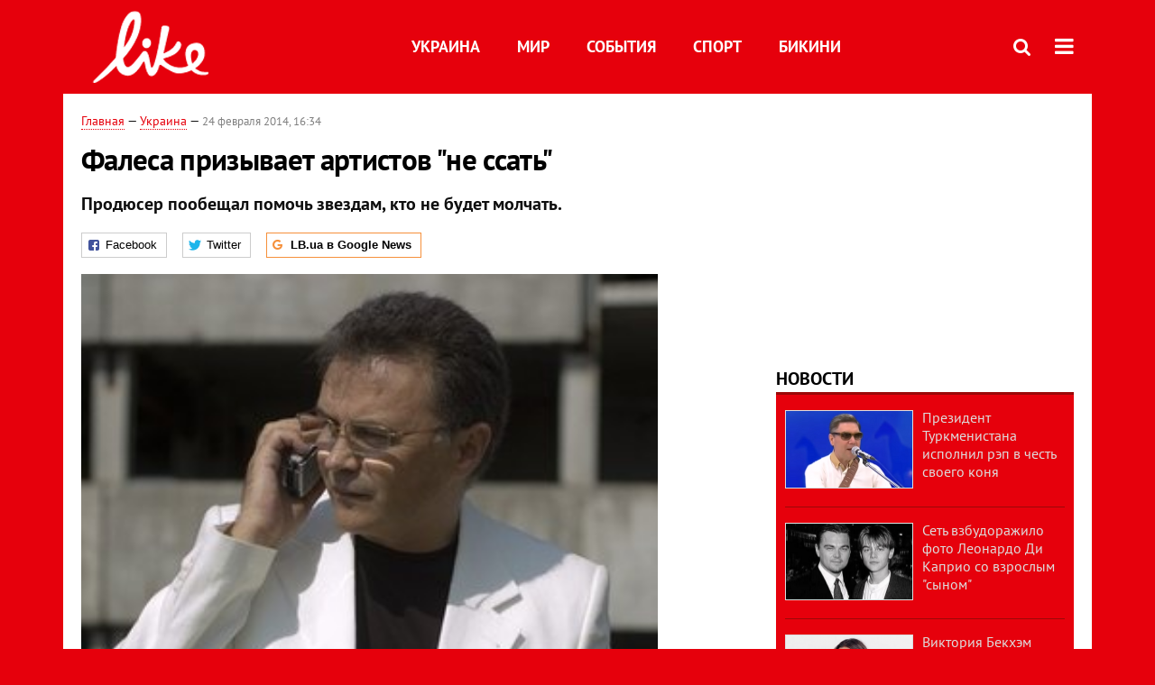

--- FILE ---
content_type: text/html; charset=utf-8
request_url: https://like.lb.ua/celebrities/2014/02/24/18747_falesa_prizivaet_artistov_ne_ssat.html
body_size: 8692
content:
<!DOCTYPE html>
<html>
<head>

	<meta http-equiv="content-type" content="text/html;charset=utf-8">
	<title>Фалеса призывает артистов &quot;не ссать&quot; - портал о знаменитостях LIKE</title>
	<meta name="keywords" content="Facebook , музыка , Юрий Фалеса , Евромайдан">
	<meta name="description" content="Фалеса призывает артистов &quot;не ссать&quot;">
	    <link rel="canonical" href="https://like.lb.ua/celebrities/2014/02/24/18747_falesa_prizivaet_artistov_ne_ssat.html" />
    	
    <meta name="format-detection" content="telephone=no">

            <link rel="dns-prefetch" href="//i.lb.ua">
    <link rel="dns-prefetch" href="//www.facebook.com">
    <link rel="dns-prefetch" href="//www.googletagservices.com">
    <link rel="dns-prefetch" href="//googleads.g.doubleclick.net">
    <link rel="dns-prefetch" href="//pagead2.googlesyndication.com">

    <link rel="preload" href="/media//544/news/fonts/ptsans.woff2" as="font" type="font/woff2" crossorigin>
    <link rel="preload" href="/media//544/news/fonts/ptsansb.woff2" as="font" type="font/woff2" crossorigin>
    <link rel="preload" href="/media//544/news/fonts/icons.woff2" as="font" type="font/woff2" crossorigin>

    <link rel="preload" href="/media//544/news/css/style.css" type="text/css" as="style" onload="this.onload=null;this.rel='stylesheet'">

    <link rel="preload" href="/media//544/news/js/jquery-3.1.1.min.js" as="script">
    <link rel="preload" href="/media//544/news/js/common.js" as="script">
    <link rel="preload" href="//pagead2.googlesyndication.com/pagead/js/adsbygoogle.js" as="script">
        <link rel="preload" href="/media//544/news/css/social-likes.css" type="text/css" as="style" onload="this.onload=null;this.rel='stylesheet'">

		<link rel="alternate" type="application/rss+xml" title="LB.ua RSS" href="https://lb.ua/export/rss.xml">
	
	<!-- facebook -->
			<meta property="fb:app_id" content="147594101940225">
	<meta property="fb:admins" content="100001550293023">
	<meta property="og:site_name" content="LB.ua">
    <meta name="twitter:site" content="@lb_ua">
	    <meta name="RESOURCE-TYPE" content="DOCUMENT" />
    <meta name="DISTRIBUTION" content="GLOBAL" />

	<meta property="og:url" content="https://like.lb.ua/celebrities/2014/02/24/18747_falesa_prizivaet_artistov_ne_ssat.html"/>
    <meta property="og:type" content="article"/>
	<meta property="og:title" content="Фалеса призывает артистов не ссать"/>
	<meta property="og:description" content="Продюсер пообещал помочь звездам, кто не будет молчать." />

    <meta name="twitter:title" content="Фалеса призывает артистов не ссать" />
    <meta name="twitter:description" content="Продюсер пообещал помочь звездам, кто не будет молчать." />

	    <meta property="og:image" content="https://i.lb.ua/splash/112/37/530b5973ba0e7_360_160.jpeg"/>
    <meta property="og:image:width" content="360"/>
    <meta property="og:image:height" content="160"/>
    <meta property="og:image:secure_url" content="https://i.lb.ua/splash/112/37/530b5973ba0e7_360_160.jpeg"/>
    <meta property="og:image:width" content="360"/>
    <meta property="og:image:height" content="160"/>
    <meta property="og:image" content="https://i.lb.ua/splash/112/37/530b5973ba0e7_140_85.jpeg"/>
    <meta property="og:image:width" content="140"/>
    <meta property="og:image:height" content="85"/>

    <meta name="twitter:image" content="https://i.lb.ua/splash/112/37/530b5973ba0e7.jpeg" />
    <meta name="twitter:card" content="summary_large_image">

        
    <meta name="viewport" content="width=device-width,initial-scale=1,user-scalable=yes">

	<!-- CSS -->
	    	    <link rel="stylesheet" href="/media//544/news/css/style.css">
    <link rel="shortcut icon" type="image/x-icon" href="/favicon.ico">
    	<link rel="stylesheet" type="text/css" media="screen" href="/media//544/like/css/like.css" />
    <link rel="stylesheet" href="/media//544/news/css/social-likes.css">

	    <script src="/media//544/news/js/jquery-3.1.1.min.js"></script>
        <script async src="/media//544/news/js/common.js"></script>
		
        <script async src="https://securepubads.g.doubleclick.net/tag/js/gpt.js"></script>
    <script>
        window.googletag = window.googletag || {cmd: []};
    </script>
    
        <script async src="https://pagead2.googlesyndication.com/pagead/js/adsbygoogle.js"></script>
    <script>
    (adsbygoogle = window.adsbygoogle || []).push({
          google_ad_client: "ca-pub-6096932064585080",
          enable_page_level_ads: true });
    </script>
    
        <script type="application/ld+json">
    {
        "@context": "https://schema.org",
        "@type": "NewsArticle",
        "mainEntityOfPage": {
            "@type": "WebPage",
            "@id": "https://like.lb.ua/celebrities/2014/02/24/18747_falesa_prizivaet_artistov_ne_ssat.html"
        },
        "headline": "Фалеса призывает артистов &quot;не ссать&quot;",
                "image": [
            "https://i.lb.ua/splash/112/37/530b5973ba0e7.jpeg"
        ],
                "datePublished": "2014-02-24T16:34:00+02:00",
        "dateModified": "2014-02-24T16:39:00+02:00",
                "publisher": {
            "@type": "Organization",
            "name": "LB.ua",
            "alternateName": "Лівий берег",
            "logo": {
                "@type": "ImageObject",
                "url": "https://lb.ua/media/news/img/logo/logo.white.png"
            }
        }
    }
    </script>
</head>


<body >


<header class="site-header">
	<div class="layout">
	<div class="layout-wrapper clearfix">
        <nav class="header">
                        <div class="logo"><a href="https://like.lb.ua"></a></div>
                        <ul class="nav-menu nav-menu-right">
                                <li class="nav-item nav-item-donate"><a href="https://lb.ua/donate" target="_blank"><span>Поддержать</span></a></li>
                
                
                                <li class="nav-item nav-item-search hide-on-phone"><a href="#header-search" data-toggle="collapse" aria-expanded="false" aria-controls="header-search"><span class="icons icon-search" ></span></a></li>
                
                
				<li class="nav-item nav-item-menu dropdown"><a a href="javascript:void(0);" onclick="return false;" type="button" data-toggle="dropdown"><span class="icons icon-bars"/></a>
    <ul class="dropdown-menu dropdown-right">
        <li><a href="/celebrities">Украина</a></li>
        <li><a href="/lenta">Мир</a></li>
        <li><a href="/events">События</a></li>
        <li><a href="/tag/245_sport">Спорт</a></li>
        <li><a href="/bikini">Бикини</a></li>
        <li><a href="/archive">Архив</a></li>
    </ul>
</li>
            </ul>

            <ul class="nav-menu nav-menu-main">
    <li><a href="/celebrities">Украина</a></li>
    <li class="nav-item-analytics"><a href="/lenta">Мир</a></li>
    <li class="nav-item-blogs"><a href="/events">События</a></li>
    <li class="nav-item-photo"><a href="/tag/245_sport">Спорт</a></li>
    <li class="nav-item-photo"><a href="/bikini">Бикини</a></li>
</ul>

    		
        </nav>
	</div>
	</div>

        <div class="collapse" id="header-search">
    <div class="layout">
        <div class="layout-wrapper">
            <form class="search-form" action="/search">
                <input class="search-txt" type="text" name="q" placeholder="Фраза для поиска"/>
                <button class="search-btn" type="submit"><span class="icons icon-search"></span></button>
            </form>
        </div>
    </div>
    </div>
    
    	<div class="sub-menu">
	<div class="layout">
		<div class="layout-wrapper">
			<ul class="nav-links">
						    				    			    						</ul>
		</div>
	</div>
	</div>
    
</header>

    
<div class="site-content layout layout-material">

        <div class="layout-wrapper clearfix">

        
		<div class="col-content ">
		    <div class="col-content-wrapper clearfix">

            <article class="material" itemscope itemtype="http://schema.org/NewsArticle">
    	
	<div class="header">
		<div class="date">
                        <a href="https://like.lb.ua">Главная</a> &mdash;
                            <a href="/celebrities">Украина</a> &mdash;                                                                 <time class="time" pubdate itemprop="datePublished" datetime="2014-02-24T16:34:00Z">24 февраля 2014, 16:34</time>                        <meta itemprop="dateModified" content="2014-02-24"/>
		</div>

        
                <h1 itemprop="headline">Фалеса призывает артистов "не ссать"
                    </h1>
        
		

                <div class="material-h2" itemprop="description"><p>Продюсер пообещал помочь звездам, кто не будет молчать.</p></div>
        
                                    <meta itemprop="author" content="LB.ua">                        	</div>

        <div class="social-likes" data-url="http://lb.ua/news/2014/02/24/18747_falesa_prizivaet_artistov_ne_ssat.html"><div class="facebook" title="Подiлитись посиланням на Фейсбуці">Facebook</div>
<div class="twitter" title="Подiлитись посиланням у Твіттері">Twitter</div>
<div class="social-likes__widget social-likes__widget_gnews">
    <a href="https://news.google.com/publications/CAAiEDV6tMkld_qrUyPPCI79mAIqFAgKIhA1erTJJXf6q1MjzwiO_ZgC?hl=uk&gl=UA&ceid=UA:uk" target="_blank" rel="nofollow">
        <span class="social-likes__button"><span class="social-likes__icon social-likes__icon_gnews"></span><strong>LB.ua в Google News</strong></span>
    </a>
</div>
</div>
    
	
		<div class="image" itemprop="image" itemscope itemtype="https://schema.org/ImageObject" data-ad-ignore="true">
		<img loading="lazy" src="https://i.lb.ua/splash/112/37/530b5973ba0e7.jpeg" alt="Фалеса призывает артистов &quot;не ссать&quot;" >
        <meta itemprop="width" content="300" />
        <meta itemprop="height" content="200" />
        <meta itemprop="url" content="https://i.lb.ua/splash/112/37/530b5973ba0e7.jpeg" />
				<div class="author">Фото: Пресс-служба</div>	</div>
	
	
	

	
        <div itemprop="articleBody"><p><a href="https://like.lb.ua/celebrities/2013/04/03/13365_falesa_s_ani_lorak_obshchaemsya_seychas.html">Украинский продюсер Юрий Фалеса не стал высказывать свои мнения относительно событий в
стране</a>, а напрямую обратился к артистам.</p>
<p>На своей странице в социальной сети Facebook продюсер призвал певцов действовать, а не делиться впечатлениями в социальных сетях.</p>
<p>"Я понимаю, что артисты вне политики, но когда вы будете с народом? Может хватит сидеть в ФБ и ВК да постить всякую фигню, а что-то начнете делать? Я не призываю вас стоять на баррикадах, брать
оружие, лезть под пули или разбираться в политике. Пишите песни про Украину, про народ, про героев или антигероев. Рокеры, где вы? У вас платформа появилась, куча материала для видео клипов. Не
молчите! Действуйте. Не ссыте!" - написал Фалеса.</p>
<p>Кроме того, продюсер пообещал тем артистам, которые решатся создать композиции о событиях в Украине, помочь записать эти песни, поставить на радио и на телевидении.</p></div>
    

	

	
	

    

            

            

    
            

    <div class="hidden" itemprop="publisher" itemscope itemtype="https://schema.org/Organization">
        <meta itemprop="name" content="LB.ua" />
        <div class="hidden" itemprop="logo" itemscope itemtype="https://schema.org/ImageObject">
            <meta itemprop="url" content="https://lb.ua/media/news/img/logo/logo.png" />
        </div>
    </div>
    <meta itemscope itemprop="mainEntityOfPage" itemType="https://schema.org/WebPage" itemid="https://like.lb.ua/celebrities/2014/02/24/18747_falesa_prizivaet_artistov_ne_ssat.html" />


    <noindex>
            <div class="block read-social">Читайте главные новости LB.ua в социальных сетях <a href="https://www.facebook.com/%D0%9B%D1%96%D0%B2%D0%B8%D0%B9-%D0%91%D0%B5%D1%80%D0%B5%D0%B3-LBUA-111382865585059">Facebook</a>, <a href="https://twitter.com/lb_ua">Twitter</a> и <a href="https://t.me/lbua_official">Telegram</a></div>
    
            
            
        
    
                    </noindex>

    
    


                <div class="block sources thin-link" itemprop="keywords"><span>Темы: </span><a href="/tag/228_facebook" rel="tag">Facebook</a>, <a href="/tag/233_muzyka" rel="tag">музыка</a>, <a href="/tag/700_yuriy_falesa" rel="tag">Юрий Фалеса</a>, <a href="/tag/2492_evromaydan" rel="tag">Евромайдан</a></div>
        

            <div class="block social-likes social-bottom" data-url="http://lb.ua/news/2014/02/24/18747_falesa_prizivaet_artistov_ne_ssat.html"><div class="facebook" title="Подiлитись посиланням на Фейсбуці">Facebook</div>
<div class="twitter" title="Подiлитись посиланням у Твіттері">Twitter</div>
<div class="social-likes__widget social-likes__widget_gnews">
    <a href="https://news.google.com/publications/CAAiEDV6tMkld_qrUyPPCI79mAIqFAgKIhA1erTJJXf6q1MjzwiO_ZgC?hl=uk&gl=UA&ceid=UA:uk" target="_blank" rel="nofollow">
        <span class="social-likes__button"><span class="social-likes__icon social-likes__icon_gnews"></span><strong>LB.ua в Google News</strong></span>
    </a>
</div>
</div>
        </article>



<div class="material-related">
    
                        
                    <div class="block related-news news-by-theme">

<ul class="feed">
    <li class="">
        <div class="time"><time datetime="2014-02-19T16:17:00Z">
    19 февраля 2014, 16:17
    </time></div>
        <a href="https://like.lb.ua/celebrities/2014/02/19/18682_vakarchuk_prizivaet_mirnim.html">Вакарчук призывает к мирным переговорам
</a>
    </li>
    <li class="">
        <div class="time"><time datetime="2014-02-21T15:44:00Z">
    21 февраля 2014, 15:44
    </time></div>
        <a href="https://like.lb.ua/celebrities/2014/02/21/18725_kobzon_prizvaet_yanukovicha.html">Кобзон призывает Януковича арестовать оппозиционеров
</a>
    </li>
    <li class="">
        <div class="time"><time datetime="2014-02-21T16:10:00Z">
    21 февраля 2014, 16:10
    </time></div>
        <a href="https://like.lb.ua/celebrities/2014/02/21/18726_margarita_sichkar_prizivaet.html"><span class="ico-text">Фото</span>Маргарита Сичкарь призывает сдерживать эмоции
</a>
    </li>
</ul>
</div>
                

<noindex>
    
    
                <section class="block related-news">
<h3 class="caption">Читайте в разделе</h3>
<ul class="lenta lenta-column-2 like-imagefeed">
        <li>
        <div class="image"><a href="https://like.lb.ua/celebrities/2014/02/25/18763_evromaydan_trebuyut_vignat_seregu.html"><img loading="lazy" src="https://i.lb.ua/splash/019/53/530ca872eff5f_360_160.jpeg" alt="&quot;Евромайдан&quot; требуют выгнать Серегу из Украины" ><div class="rubric">Украина</div></div></a>
        <div class="info"><div class="title"><a href="https://like.lb.ua/celebrities/2014/02/25/18763_evromaydan_trebuyut_vignat_seregu.html">"Евромайдан" требуют выгнать Серегу из Украины</a></div><p>Украинские активисты возмущены высказываниями судьи "Х-фактора"</p></div>
    </li>
		        <li>
        <div class="image"><a href="https://like.lb.ua/celebrities/2014/02/25/18761_slava_frolova_mi_teryaem_stranu.html"><img loading="lazy" src="https://i.lb.ua/splash/024/39/530c9f0a8c497_360_160.jpeg" alt="Слава Фролова: &quot;Мы теряем страну! Очнитесь!&quot;" ><div class="rubric">Украина</div></div></a>
        <div class="info"><div class="title"><a href="https://like.lb.ua/celebrities/2014/02/25/18761_slava_frolova_mi_teryaem_stranu.html">Слава Фролова: "Мы теряем страну! Очнитесь!"</a></div><p>Телеведущая обеспокоена ранней радостью украинцев</p></div>
    </li>
		        <li>
        <div class="image"><a href="https://like.lb.ua/celebrities/2014/02/25/18760_mila_yovovich_pomogaet_postradavshim.html"><img loading="lazy" src="https://i.lb.ua/splash/118/54/530c977869d4a_360_160.jpeg" alt="Мила Йовович помогает пострадавшим &quot;Евромайдана&quot;" ><div class="rubric">Украина</div></div></a>
        <div class="info"><div class="title"><a href="https://like.lb.ua/celebrities/2014/02/25/18760_mila_yovovich_pomogaet_postradavshim.html">Мила Йовович помогает пострадавшим "Евромайдана"</a></div><p>Актриса ищет пути перечисления денежных средств</p></div>
    </li>
		        <li>
        <div class="image"><a href="https://like.lb.ua/celebrities/2014/02/25/18758_doch_timoshenko_tusila_rime.html"><img loading="lazy" src="https://i.lb.ua/splash/062/53/530c9348371ee_360_160.jpeg" alt="Дочь Тимошенко &quot;тусила&quot; в Риме во время кровавых событий" ><div class="rubric">Украина</div></div></a>
        <div class="info"><div class="title"><a href="https://like.lb.ua/celebrities/2014/02/25/18758_doch_timoshenko_tusila_rime.html">Дочь Тимошенко "тусила" в Риме во время кровавых событий</a></div><p>Отпраздновав день рождения, Евгения поблагодарила Майдан за перемены</p></div>
    </li>
	<li class="adv-block"><div class="adv-banner-list-1">
<!-- Content.336x280 -->
<ins class="adsbygoogle"
     style="display:inline-block;width:336px;height:280px"
     data-ad-client="ca-pub-6096932064585080"
     data-ad-slot="1711130680"></ins>
<script>
(adsbygoogle = window.adsbygoogle || []).push({});
</script></div></li>	        <li>
        <div class="image"><a href="https://like.lb.ua/celebrities/2014/02/25/18757_grazhdanskiy_muzh_meyher_potrogal.html"><img loading="lazy" src="https://i.lb.ua/splash/040/04/530c85cd0b6c7_360_160.jpeg" alt="Гражданский муж Мейхер &quot;потрогал&quot; ягодицы жены на публике" ><div class="rubric">Украина</div></div></a>
        <div class="info"><div class="title"><a href="https://like.lb.ua/celebrities/2014/02/25/18757_grazhdanskiy_muzh_meyher_potrogal.html">Гражданский муж Мейхер "потрогал" ягодицы жены на публике</a></div><p>Пара не стесняется демонстрировать свои чувства</p></div>
    </li>
		    </ul></section>    

    </noindex>
</div>


<noindex>
<div class="float_container_t0 hidden"></div>
<div class="float_container_t2 hidden"></div>
</noindex>

	    	</div>

        		</div>

		<aside class="col-right">
        	
			
	<section class="adv-banner-3">
    <!-- Premium -->
    <ins class="adsbygoogle" style="display:block" data-ad-client="ca-pub-6096932064585080" data-ad-slot="6215639078" data-ad-format="auto" data-full-width-responsive="true"></ins>
    <script>(adsbygoogle = window.adsbygoogle || []).push({});</script>
</section>
		<section class="have-background section-column-2">
<div class="caption"><a href="/lenta">Новости</a></div>
<ul class="feed background">
		<li>
		<a href="https://like.lb.ua/lenta/2019/04/29/30137_prezident_turkmenistana_ispolnil.html"><img loading="lazy" src="https://i.lb.ua/splash/019/34/5cc72ab50d216_140_85.png" alt="Президент Туркменистана исполнил рэп в честь своего коня" class="photo">Президент Туркменистана исполнил рэп в честь своего коня</a>
	</li>
		<li>
		<a href="https://like.lb.ua/lenta/2019/04/25/30122_set_vzbudorazhilo_foto_leonardo_di.html"><img loading="lazy" src="https://i.lb.ua/splash/092/48/5cc18f4ca3bb9_140_85.png" alt="Сеть взбудоражило фото Леонардо Ди Каприо со взрослым &quot;сыном&quot;" class="photo">Сеть взбудоражило фото Леонардо Ди Каприо со взрослым "сыном"</a>
	</li>
		<li>
		<a href="https://like.lb.ua/lenta/2019/04/24/30121_viktoriya_bekhem_obyavila.html"><img loading="lazy" src="https://i.lb.ua/splash/049/27/5cc06181bd696_140_85.png" alt="Виктория Бекхэм объявила о прибавлении в ее семье " class="photo">Виктория Бекхэм объявила о прибавлении в ее семье </a>
	</li>
		<li>
		<a href="https://like.lb.ua/lenta/2019/04/23/30117_steysi_amber_uord-plameneyushchaya.html"><img loading="lazy" src="https://i.lb.ua/splash/121/27/5cbf05873b70e_140_85.jpeg" alt="Стэйси Амбер Уорд – пламенеющая супруга капитана клуба Английской Премьер-Лиги" class="photo">Стэйси Амбер Уорд – пламенеющая супруга капитана клуба Английской Премьер-Лиги</a>
	</li>
		<li>
		<a href="https://like.lb.ua/lenta/2019/04/19/30099_dyadyu_prezidenta_sirii_sudit.html"><img loading="lazy" src="https://i.lb.ua/splash/034/61/5cb8a981c6511_140_85.jpeg" alt="Дядю президента Сирии будут судить за мошенничество" class="photo">Дядю президента Сирии будут судить за мошенничество</a>
	</li>
		<li class="show-more"><a href="/newsfeed">Еще новостей!</a></li>
</ul>
</section>

	

		<section class="have-background section-column-2">
<div class="caption"><a href="/lenta">Бикини</a></div>
<ul class="feed background">
		<li>
		<a href="https://like.lb.ua/bikini/2019/04/16/30084_beremennaya_tina_kunaki_obnazhilas.html"><img loading="lazy" src="https://i.lb.ua/splash/050/03/5cb49cbbc0d11_140_85.png" alt="Беременная Тина Кунаки обнажилась для обложки глянца" class="photo">Беременная Тина Кунаки обнажилась для обложки глянца</a>
	</li>
		<li>
		<a href="https://like.lb.ua/bikini/2019/03/26/29970_kendall_dzhenner_zasvetila_yagoditsi.html"><img loading="lazy" src="https://i.lb.ua/splash/041/26/5c9915302aed5_140_85.png" alt="Кендалл Дженнер засветила ягодицы в леопардовом бикини" class="photo">Кендалл Дженнер засветила ягодицы в леопардовом бикини</a>
	</li>
		<li>
		<a href="https://like.lb.ua/bikini/2019/03/21/29944_zvezda_filma_devushka_bez.html"><img loading="lazy" src="https://i.lb.ua/splash/080/20/5c92480d4dab9_140_85.png" alt="Звезда фильма &quot;Девушка без комплексов&quot; пробежалась голой по парку" class="photo">Звезда фильма "Девушка без комплексов" пробежалась голой по парку</a>
	</li>
		<li>
		<a href="https://like.lb.ua/bikini/2019/03/20/29943_golaya_kortni_kardashyan_prikrila.html"><img loading="lazy" src="https://i.lb.ua/splash/087/19/5c92441c8f974_140_85.png" alt="Голая Кортни Кардашян прикрыла интимные места пеной" class="photo">Голая Кортни Кардашян прикрыла интимные места пеной</a>
	</li>
		<li class="show-more"><a href="/newsfeed">Еще Бикини!</a></li>
</ul>
</section>

	<section class="adv-block">
<div class="adv-banner-4 sticked hide-on-tablet hide-on-phone">
<div class="adv-caption">Реклама</div>
<!-- Index.300x600 -->
<ins class="adsbygoogle"
     style="display:inline-block;width:300px;height:600px"
     data-ad-client="ca-pub-6096932064585080"
     data-ad-slot="8605697088"></ins>
<script>
(adsbygoogle = window.adsbygoogle || []).push({});
</script></div>
</section>


		
			</aside>

	</div>
    
</div>


<footer class="site-footer">
	<div class="layout">
<div class="layout-wrapper clearfix">
	<a class="scroll-top" href="#"></a>
	<div class="footer-links">
		<ul>
			
            <li><a href="https://lb.ua/about">Про нас</a></li>
            <li><a href="https://lb.ua/reklama">Реклама на сайте</a></li>
            <li><a href="https://lb.ua/events">Ивенты</a></li>
            <li><a href="https://lb.ua/contacts">Редакция</a></li>
            <li><a href="/about/standards">Политики и стандарты</a></li>
			<li><a href="https://lb.ua/terms">Пользовательское соглашение</a></li>
		</ul>
	</div>

	<div class="about">
                <p>При полном или частичном воспроизведении материалов прямая гиперссылка на LB.ua обязательна! Перепечатка, копирование, воспроизведение или иное использование материалов, в которых содержится ссылка на агентство "Українськi Новини" и "Украинская Фото Группа" запрещено.</p>
        <p>Материалы, которые размещаются на сайте с меткой "Реклама" / "Новости компаний" / "Пресрелиз" / "Promoted", являются рекламными и публикуются на правах рекламы. , однако редакция участвует в подготовке этого контента и разделяет мнения, высказанные в этих материалах.</p>
        <p>Редакция не несет ответственности за факты и оценочные суждения, обнародованные в рекламных материалах. Согласно украинскому законодательству, ответственность за содержание рекламы несет рекламодатель.</p>
        <p>Международный Фонд "Возрождение" обеспечивает институциональную поддержку редакции LB.UA в рамках программы "Социальный капитал". Материалы изготовленные в рамках поддержки отражают позицию авторов и не обязательно совпадают с позицией Международного Фонда "Возрождение".</p>
        <p>Субъект в сфере онлайн-медиа; идентификатор медиа - R40-05097</p>
            </div>
	<div class="counters">
                <span><a rel="nofollow" href="http://depositphotos.com/?utm_source=LB&amp;utm_medium=footer&amp;utm_campaign=UA-brand"><img loading="lazy" src="/media//544/news/img/icos/deposit2.png" alt="DepositPhotos" width="143" height="33"></a></span>
        <span><a rel="nofollow" href="http://irf.ua"><img loading="lazy" src="/media//544/news/img/icos/irf.png" alt="IRF" width="105" height="33"></a></span>
        <span><a rel="nofollow" href="https://serpstat.com/uk/"><img loading="lazy" src="/media//544/news/img/icos/serpstat.svg" alt="Serpstat" width="140" height="33""></a></span>
        		    		<!-- Google tag (gtag.js) -->
<script async src="https://www.googletagmanager.com/gtag/js?id=G-NN80XYQ9DK"></script>
<script>
    window.dataLayer = window.dataLayer || [];
    function gtag(){dataLayer.push(arguments);}
    gtag('js', new Date());
    gtag('config', 'G-NN80XYQ9DK');
    
</script>

<!-- Facebook Pixel Code
<script>
!function(f,b,e,v,n,t,s)
{if(f.fbq)return;n=f.fbq=function(){n.callMethod?
n.callMethod.apply(n,arguments):n.queue.push(arguments)};
if(!f._fbq)f._fbq=n;n.push=n;n.loaded=!0;n.version='2.0';
n.queue=[];t=b.createElement(e);t.async=!0;
t.src=v;s=b.getElementsByTagName(e)[0];
s.parentNode.insertBefore(t,s)}(window, document,'script',
'https://connect.facebook.net/en_US/fbevents.js');
fbq('init', '440471506375777');
fbq('track', 'PageView');
</script>
<noscript><img height="1" width="1" style="display:none"
src="https://www.facebook.com/tr?id=440471506375777&ev=PageView&noscript=1"
/></noscript>
 End Facebook Pixel Code -->

			</div>
</div>
</div>


<div class="overlay" id="overlay"></div>


<div id="popup_mistake" class="popup do-mistake" url="/core/orphus/">
	<div class="caption">Найдена ошибка! <div class="close"></div></div>
	<div class="title">Текст с ошибкой:</div>
	<div class="text-w-mistake"></div>
	<div>Ошибка в том, что:</div>
	<textarea></textarea>
	<br style="clear: both;" />
	<a class="button" name="send" href="#">Отправить</a>
	<a class="no-mistake" name="close" href="#">Ой, это не ошибка!</a>
</div>


<div id="act-login" class="popup do-login">

</div>

</footer>



</body>

<!-- like.vm2.gg2.lb.ua :: 2026-01-18 13:18:08 -->
</html>

--- FILE ---
content_type: text/html; charset=utf-8
request_url: https://www.google.com/recaptcha/api2/aframe
body_size: 266
content:
<!DOCTYPE HTML><html><head><meta http-equiv="content-type" content="text/html; charset=UTF-8"></head><body><script nonce="7_mYbBn0RE2lASynzeiGkg">/** Anti-fraud and anti-abuse applications only. See google.com/recaptcha */ try{var clients={'sodar':'https://pagead2.googlesyndication.com/pagead/sodar?'};window.addEventListener("message",function(a){try{if(a.source===window.parent){var b=JSON.parse(a.data);var c=clients[b['id']];if(c){var d=document.createElement('img');d.src=c+b['params']+'&rc='+(localStorage.getItem("rc::a")?sessionStorage.getItem("rc::b"):"");window.document.body.appendChild(d);sessionStorage.setItem("rc::e",parseInt(sessionStorage.getItem("rc::e")||0)+1);localStorage.setItem("rc::h",'1768735092071');}}}catch(b){}});window.parent.postMessage("_grecaptcha_ready", "*");}catch(b){}</script></body></html>

--- FILE ---
content_type: application/javascript; charset=utf-8
request_url: https://fundingchoicesmessages.google.com/f/AGSKWxUhdZolwhV3YAvFUYX1WRYWnAeRKQDy214BcNMJBfX8W4B9P22KNTM4rdXu7Bq7JCu4Ey4USQ-AjIhfSkSyjBtc0HV4ybLetQFiaV-QivlljZ-vepNbqYGCfQa1-ML-D0aV6YIkLHxn1aGqBUT-zJbRddCV23HsdbGZpCfbCcsjdjC4BqBmL088pWSP/_/google_lander2.js?service=ad&/Google-Ads-.biz/ad2//adscaleskyscraper.
body_size: -1290
content:
window['2c619945-dc6c-4aea-837f-0d26f5c7674d'] = true;